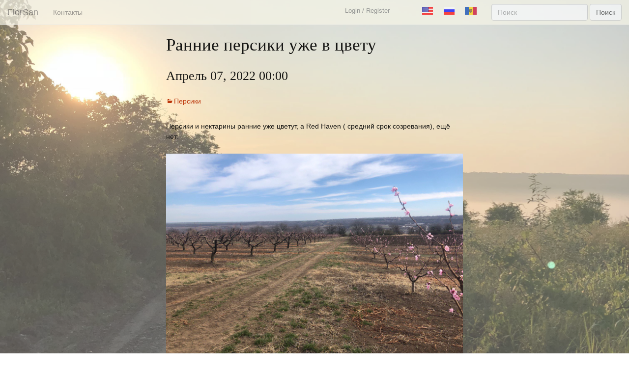

--- FILE ---
content_type: text/html; charset=utf-8
request_url: https://florsan.md/ru/early-peaches-blooming-1?cama_set_language=ru
body_size: 9651
content:
<!DOCTYPE html>
<html lang="en">
<head>
  <meta content="text/html; charset=utf-8" http-equiv="Content-Type" />
  <meta content="IE=edge" http-equiv="X-UA-Compatible" />
  <meta content="width=device-width, initial-scale=1" name="viewport" />
  <link rel="preload" href="/assets/themes/florsan_first/assets/images/sun_downhill-5e3094c7d022c0b7143a09e30806a026ed4d06443599bc351beb4aba2a4f1767.jpg" as="image" type="image/jpeg">
  <link rel="preload" href="/assets/themes/florsan_first/assets/css/main-07f681bbaac5c63b1ea17c871396ce41fdd09e3f29ca758ebbe543fb2a45841a.css" as="style" type="text/css" onload="this.rel=&#39;stylesheet&#39;">
  <script src="/assets/themes/florsan_first/assets/js/main-32f49e9b07d1dd3eaeddc99522f35f5c3274cf8dc5b7d839552ba8318a4adfca.js" defer="defer"></script>
  <meta name="csrf-param" content="authenticity_token" />
<meta name="csrf-token" content="arAN_Ye_exNWx1D1Ab4vf7Gv3tsxepw1WDE1yPXLbUXmcm9682BEKhR-JjvAtAgWcsdB_RyZW8-IaKJBPpCqgQ" />
<title>Персики из Молдовы | FlorSan | Ранние персики уже в цвету</title>
<link rel="icon" type="image/x-icon" href="/media/1/peach_favicon.png">
<meta name="description" content="Orchards, vineyards and meadows. Offering self-grown peaches, grapes, corn, sunflower from the south of MoldovaСады, виноградники и луга. Персики, виноград, кукуруза и подсолнух выращенные нами на юге МолдовыLivezi, vii și pășuni. Piersici, struguri, păpușoi și răsărită crescute de noi în sudul">
<meta name="keywords" content="персики, нектарины, виноград, черешня, груша, яблоки, кормовая кукуруза, подсолнух и горох из молдовы, молдавские персики, персиковые сады в букурии, отечественные производители персиков, оптом.">
<link rel="canonical" href="https://florsan.md/ru">
<meta name="robots" content="index, follow">
<link rel="alternate" type="application/rss+xml" href="https://florsan.md/ru/rss">
<link rel="alternate" href="https://florsan.md/early-peaches-blooming-1" hreflang="en">
<link rel="alternate" href="https://florsan.md/ru/rannie-persiki-uzhe-tsvetut-1" hreflang="ru">
<link rel="alternate" href="https://florsan.md/md/piersicii-timpurii-deja-n-floare-1" hreflang="md">
<meta property="og:title" content="Персики из Молдовы | FlorSan | Ранние персики уже в цвету">
<meta property="og:description" content="Orchards, vineyards and meadows. Offering self-grown peaches, grapes, corn, sunflower from the south of MoldovaСады, виноградники и луга. Персики, виноград, кукуруза и подсолнух выращенные нами на юге МолдовыLivezi, vii și pășuni. Piersici, struguri, păpușoi și răsărită crescute de noi în sudul Moldovei">
<meta property="og:type" content="website">
<meta property="og:url" content="https://florsan.md/ru/early-peaches-blooming-1?cama_set_language=ru">
<meta property="og:image" content="https://florsan.s3.amazonaws.com/Peaches_blooming_2022-04-07_14.57.36.jpg">
<meta name="twitter:card" content="summary">
<meta name="twitter:title" content="Персики из Молдовы | FlorSan | Ранние персики уже в цвету">
<meta name="twitter:description" content="Orchards, vineyards and meadows. Offering self-grown peaches, grapes, corn, sunflower from the south of MoldovaСады, виноградники и луга. Персики, виноград, кукуруза и подсолнух выращенные нами на юге МолдовыLivezi, vii și pășuni. Piersici, struguri, păpușoi și răsărită crescute de noi în sudul Moldovei">
<meta name="twitter:url" content="https://florsan.md/ru/early-peaches-blooming-1?cama_set_language=ru">
<meta name="twitter:image" content="https://florsan.s3.amazonaws.com/Peaches_blooming_2022-04-07_14.57.36.jpg">
<meta name="twitter:site" content="@tvorogoff">
<meta name="twitter:creator" content="@tvorogoff">
<meta name="twitter:domain" content="florsan.md">
<meta name="author" content="Aurel Branzeanu">
<meta name="image" content="https://florsan.s3.amazonaws.com/Peaches_blooming_2022-04-07_14.57.36.jpg">
<meta name="url" content="https://florsan.md/ru/early-peaches-blooming-1?cama_set_language=ru">
<script>var ROOT_URL = 'https://florsan.md/ru'; var LANGUAGE = 'ru'; </script>



</head>
<body class="inner-page" style="padding-top: 75px;">
<div id="page" class="site">
  <nav class="navbar navbar-default navbar-fixed-top"><div class="container-fluid">
    <div class="navbar-header">
      <button type="button" class="navbar-toggle collapsed" data-toggle="collapse" data-target=".navbar-menu">
        <span class="icon-bar"></span><span class="icon-bar"></span><span class="icon-bar"></span></button>
      <a class="navbar-brand" href="https://florsan.md/ru">FlorSan</a>
    </div>
    <div class="navbar-collapse collapse navbar-menu">
      <ul class="nav navbar-nav">
        <ul class='nav navbar-nav navbar-left' id='menu-menu-1'><li  class='menu-item   '>
                <a   href='/ru/kontakty' class='  menu_link'  >Контакты</a> 
                
              </li></ul>
      </ul>
      <form class="navbar-form navbar-right" action="/ru/search" accept-charset="UTF-8" method="get">
  <div class="form-group">
    <input type="text" class="form-control" placeholder="Поиск">
  </div>
  <button type="submit" class="btn btn-default">Поиск</button>
</form>
      <ul class='language list-inline pull-right'><li class=''> <a href='/early-peaches-blooming-1?cama_set_language=en'><img src='/assets/camaleon_cms/language/en-605ba191ac0c5b717ed7a3409be02ad45860fb036c3dafb626d59b4e99e2b67c.png'/></a> </li><li class='current_l'> <a href='/ru/early-peaches-blooming-1?cama_set_language=ru'><img src='/assets/camaleon_cms/language/ru-92cb8bfcf52e04c869c7627f953162a47164ab0a637af907b881a19d24ad1c0f.png'/></a> </li><li class=''> <a href='/md/early-peaches-blooming-1?cama_set_language=md'><img src='/assets/camaleon_cms/language/md-01e2034d74ee948fe94794851ccf7e67565e455b7da475013a35bec6dc1e5ef6.png'/></a> </li></ul>
      <ul class="nav navbar-nav nav-menu navbar-right">
          <li class="dropdown">
            <a id="login-user" class="dropdown-toggle" href="#">Login / Register</a>
            <ul class="dropdown-menu">
              <li><a href="/bashkancapo/login?locale=ru">Вход</a></li>
              <li><a href="/bashkancapo/register?locale=ru">Зарегистрироваться</a></li>
            </ul></li>
      </ul></div></div></nav>
  <div id="background"></div>
  <div id="main" class="site-main">
    <div id="primary" class="content-area">
      <div id="content" class="site-content" role="main">
        <article id="post" >
    <header class="entry-header">
<!--          <div class="entry-thumbnail">-->
<!--          </div>-->
      <h1 class="entry-title">Ранние персики уже в цвету</h1>
      <div class="entry-meta">
        <span class="date">
          <h2><time datetime="" class="entry-date">Апрель 07, 2022 00:00</time></h2>
        </span>
        <span class="categories-links"><a href='https://florsan.md/ru/%D0%BA%D0%B0%D1%82%D0%B5%D0%B3%D0%BE%D1%80%D0%B8%D1%8F/27-peaches' rel='category tag'>Персики</a></span>
        <span class="tags-links"></span>
      </div>
    </header>
    <div class="entry-content">
        <p><span class="d2edcug0 hpfvmrgz qv66sw1b c1et5uql oi732d6d ik7dh3pa ht8s03o8 a8c37x1j fe6kdd0r mau55g9w c8b282yb keod5gw0 nxhoafnm aigsh9s9 d3f4x2em iv3no6db jq4qci2q a3bd9o3v b1v8xokw oo9gr5id hzawbc8m" dir="auto">Персики и нектарины ранние уже цветут, а Red Haven ( средний срок созревания), ещё нет:</span></p>
<p><span class="d2edcug0 hpfvmrgz qv66sw1b c1et5uql oi732d6d ik7dh3pa ht8s03o8 a8c37x1j fe6kdd0r mau55g9w c8b282yb keod5gw0 nxhoafnm aigsh9s9 d3f4x2em iv3no6db jq4qci2q a3bd9o3v b1v8xokw oo9gr5id hzawbc8m" dir="auto"><img src="https://florsan.s3.amazonaws.com/Early_peaches_blossoming_2022-04-07_14.58.21.jpg" alt="" /></span></p>
<p><span class="d2edcug0 hpfvmrgz qv66sw1b c1et5uql oi732d6d ik7dh3pa ht8s03o8 a8c37x1j fe6kdd0r mau55g9w c8b282yb keod5gw0 nxhoafnm aigsh9s9 d3f4x2em iv3no6db jq4qci2q a3bd9o3v b1v8xokw oo9gr5id hzawbc8m" dir="auto"></span></p>
<p><span class="d2edcug0 hpfvmrgz qv66sw1b c1et5uql oi732d6d ik7dh3pa ht8s03o8 a8c37x1j fe6kdd0r mau55g9w c8b282yb keod5gw0 nxhoafnm aigsh9s9 d3f4x2em iv3no6db jq4qci2q a3bd9o3v b1v8xokw oo9gr5id hzawbc8m" dir="auto">&nbsp;Собаки наши в саду:</span></p>
<p><span class="d2edcug0 hpfvmrgz qv66sw1b c1et5uql oi732d6d ik7dh3pa ht8s03o8 a8c37x1j fe6kdd0r mau55g9w c8b282yb keod5gw0 nxhoafnm aigsh9s9 d3f4x2em iv3no6db jq4qci2q a3bd9o3v b1v8xokw oo9gr5id hzawbc8m" dir="auto"><img src="https://florsan.s3.amazonaws.com/Dogs_in_the_peach_orchard_2022-04-07_14.57.56.jpg" alt="" /></span></p>
<p><span class="d2edcug0 hpfvmrgz qv66sw1b c1et5uql oi732d6d ik7dh3pa ht8s03o8 a8c37x1j fe6kdd0r mau55g9w c8b282yb keod5gw0 nxhoafnm aigsh9s9 d3f4x2em iv3no6db jq4qci2q a3bd9o3v b1v8xokw oo9gr5id hzawbc8m" dir="auto">Розовые цветики - красиво!!</span></p>
<p><span class="d2edcug0 hpfvmrgz qv66sw1b c1et5uql oi732d6d ik7dh3pa ht8s03o8 a8c37x1j fe6kdd0r mau55g9w c8b282yb keod5gw0 nxhoafnm aigsh9s9 d3f4x2em iv3no6db jq4qci2q a3bd9o3v b1v8xokw oo9gr5id hzawbc8m" dir="auto"><img src="https://florsan.s3.amazonaws.com/Peaches_blooming_2022-04-07_14.57.36.jpg" alt="" /></span></p>
    </div>
</article>
<section id="comments" class="comments-area">
</section>

      </div>
    </div>
  </div>
  <footer id="colophon" class="site-footer" role="contentinfo">
    <div role="complementary" class="sidebar-container" id="secondary">
    </div>
    <div class="site-info">
      <p>Copyright &copy; 2020 - FlorSan. All rights reservated.</p>
    </div>
  </footer>
</div>
</body>
</html>
